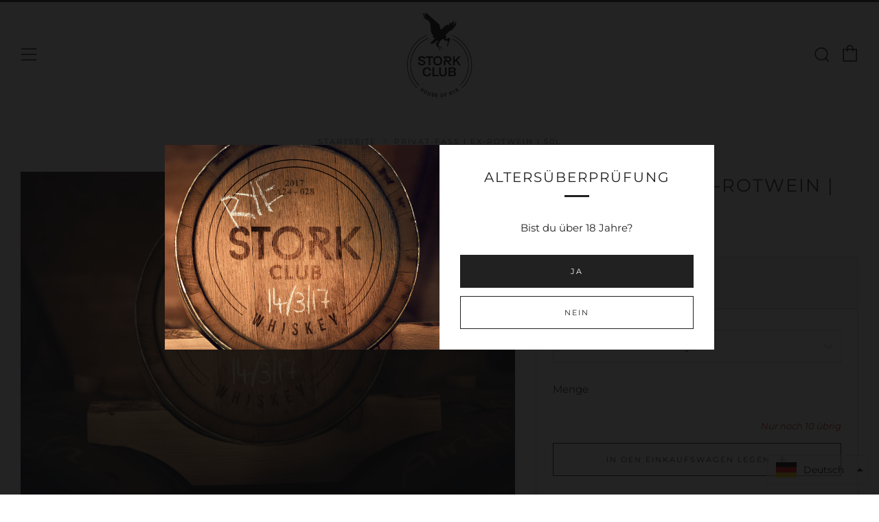

--- FILE ---
content_type: text/javascript
request_url: https://shop.stork-club-whiskey.com/cdn/shop/t/3/assets/tms-selector.js?v=35422932707501778481675767514
body_size: -227
content:
var hextom_tms={selectorInsertType:"float",regionType:"region_name_currency_symbol",floatingPosition:"bottom_right",floatingPaddingHorizontal:15,floatingPaddingVertical:15,availableLocalesById:{},availableLocales:[],primaryLocaleById:{},merchantSelectedLocale:"shop_base",hasFlag:"yes",selectorFlagMap:{en:"en-US",de:"de"},displayType:"language_name",fontColor:"#000000",backgroundColor:"#FFFFFF",backgroundOpacity:"0.47",buttonFontColor:"#FFFFFF",buttonBackgroundColor:"#000000",selectorType:"market_language",selectorStyle:"dropdown",hasFlagRegion:"yes",defaultRegion:"DE",primaryRegionById:{},availableRegionsByCode:{},availableRegions:[],primaryDomain:"",popupEnable:!1,popupTextColor:"#000000",popupBgColor:"#FFFFFF",popupBtnTextColor:"#FFFFFF",popupBtnBgColor:"#000000",regions:[{name:"Germany",code:"DE",currency:{code:"EUR",symbol:"\u20AC"},languages:{Deutsch:{name:"Deutsch (German)",native_name:"Deutsch",code:"de",default:!0},English:{name:"English",native_name:"English",code:"en",default:!1}},primary:!0}]};
//# sourceMappingURL=/cdn/shop/t/3/assets/tms-selector.js.map?v=35422932707501778481675767514
